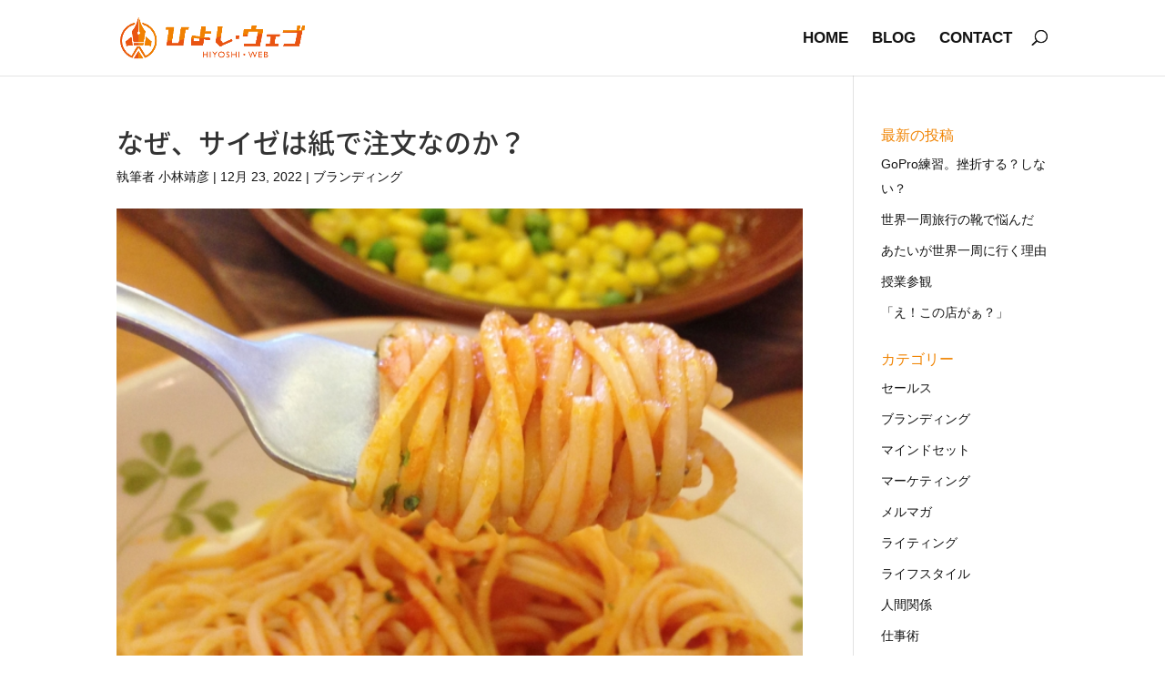

--- FILE ---
content_type: text/css
request_url: https://hiyosi-web.jp/wp/wp-content/et-cache/4950/et-divi-dynamic-tb-4633-4950-late.css?ver=1767753785
body_size: 554
content:
@font-face{font-family:ETmodules;font-display:block;src:url(//hiyosi-web.jp/wp/wp-content/themes/Divi/core/admin/fonts/modules/social/modules.eot);src:url(//hiyosi-web.jp/wp/wp-content/themes/Divi/core/admin/fonts/modules/social/modules.eot?#iefix) format("embedded-opentype"),url(//hiyosi-web.jp/wp/wp-content/themes/Divi/core/admin/fonts/modules/social/modules.ttf) format("truetype"),url(//hiyosi-web.jp/wp/wp-content/themes/Divi/core/admin/fonts/modules/social/modules.woff) format("woff"),url(//hiyosi-web.jp/wp/wp-content/themes/Divi/core/admin/fonts/modules/social/modules.svg#ETmodules) format("svg");font-weight:400;font-style:normal}

--- FILE ---
content_type: text/css
request_url: https://hiyosi-web.jp/wp/wp-content/themes/Divi-child/style.css?ver=4.17.4
body_size: -45
content:
/*
Theme Name:Divi-child
Template:Divi
*/

--- FILE ---
content_type: text/css
request_url: https://hiyosi-web.jp/wp/wp-content/et-cache/4950/et-divi-dynamic-tb-4633-4950-late.css
body_size: 554
content:
@font-face{font-family:ETmodules;font-display:block;src:url(//hiyosi-web.jp/wp/wp-content/themes/Divi/core/admin/fonts/modules/social/modules.eot);src:url(//hiyosi-web.jp/wp/wp-content/themes/Divi/core/admin/fonts/modules/social/modules.eot?#iefix) format("embedded-opentype"),url(//hiyosi-web.jp/wp/wp-content/themes/Divi/core/admin/fonts/modules/social/modules.ttf) format("truetype"),url(//hiyosi-web.jp/wp/wp-content/themes/Divi/core/admin/fonts/modules/social/modules.woff) format("woff"),url(//hiyosi-web.jp/wp/wp-content/themes/Divi/core/admin/fonts/modules/social/modules.svg#ETmodules) format("svg");font-weight:400;font-style:normal}

--- FILE ---
content_type: text/plain
request_url: https://www.google-analytics.com/j/collect?v=1&_v=j102&a=823270685&t=pageview&_s=1&dl=https%3A%2F%2Fhiyosi-web.jp%2Fwp%2F221223_saize&ul=en-us%40posix&dt=%E3%81%AA%E3%81%9C%E3%80%81%E3%82%B5%E3%82%A4%E3%82%BC%E3%81%AF%E7%B4%99%E3%81%A7%E6%B3%A8%E6%96%87%E3%81%AA%E3%81%AE%E3%81%8B%EF%BC%9F%20%7C%20%E5%B0%8F%E6%9E%97%E9%9D%96%E5%BD%A6%27s%E3%83%96%E3%83%AD%E3%82%B0&sr=1280x720&vp=1280x720&_u=YGBACEABBAAAACAAI~&jid=66004815&gjid=412234325&cid=576218879.1768984979&uid=uid&tid=UA-148164077-12&_gid=489813697.1768984979&_r=1&_slc=1&gtm=45He61g1n81TT7XNTJza200&gcd=13l3l3l3l1l1&dma=0&tag_exp=103116026~103200004~104527907~104528501~104684208~104684211~105391253~115616985~115938465~115938469~116988315~117025847~117041588~117091818~117171315&z=388491928
body_size: -449
content:
2,cG-F5W9PJ9LXG